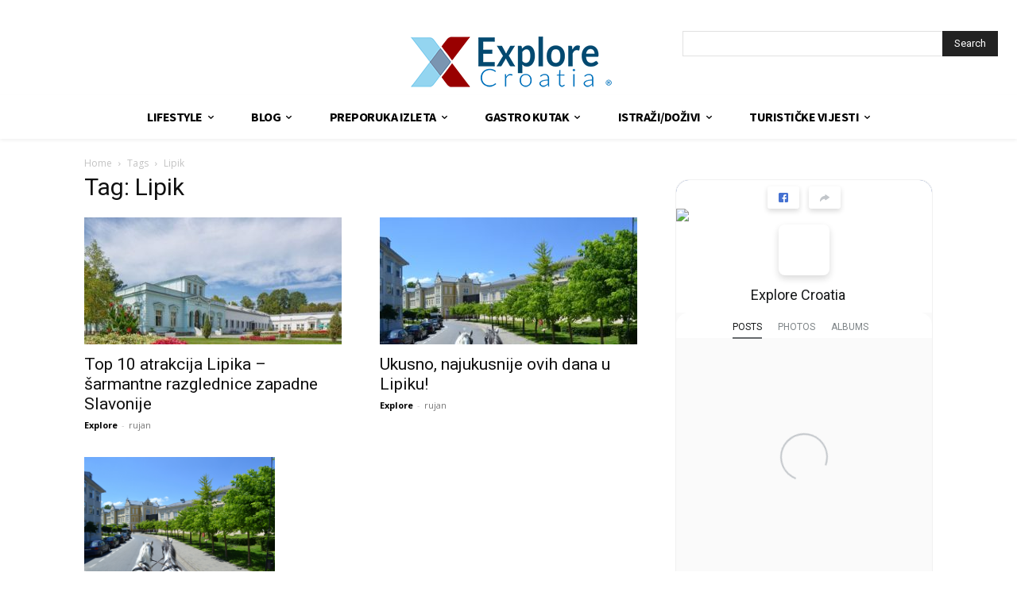

--- FILE ---
content_type: text/html; charset=utf-8
request_url: https://www.google.com/recaptcha/api2/aframe
body_size: 267
content:
<!DOCTYPE HTML><html><head><meta http-equiv="content-type" content="text/html; charset=UTF-8"></head><body><script nonce="lWbqIJ-jq9wTjyGKjrec5A">/** Anti-fraud and anti-abuse applications only. See google.com/recaptcha */ try{var clients={'sodar':'https://pagead2.googlesyndication.com/pagead/sodar?'};window.addEventListener("message",function(a){try{if(a.source===window.parent){var b=JSON.parse(a.data);var c=clients[b['id']];if(c){var d=document.createElement('img');d.src=c+b['params']+'&rc='+(localStorage.getItem("rc::a")?sessionStorage.getItem("rc::b"):"");window.document.body.appendChild(d);sessionStorage.setItem("rc::e",parseInt(sessionStorage.getItem("rc::e")||0)+1);localStorage.setItem("rc::h",'1768982083491');}}}catch(b){}});window.parent.postMessage("_grecaptcha_ready", "*");}catch(b){}</script></body></html>